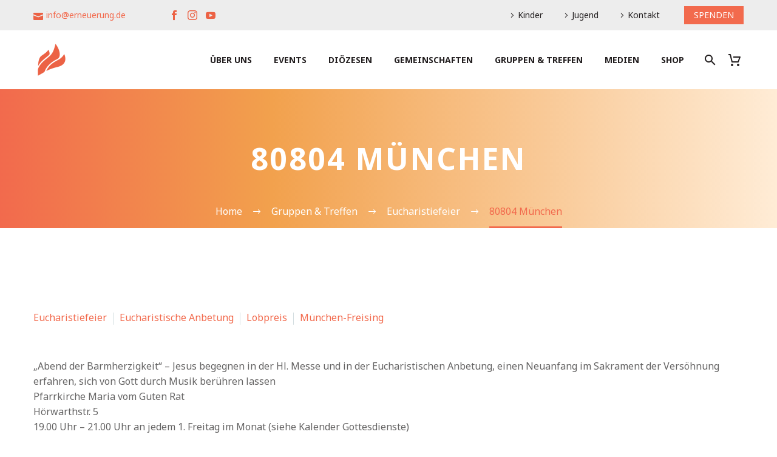

--- FILE ---
content_type: text/html; charset=utf-8
request_url: https://www.google.com/recaptcha/api2/anchor?ar=1&k=6LfJuw8nAAAAAH5L3srFzNh5oJ2LgznsdlDKE3Ym&co=aHR0cHM6Ly93d3cuZXJuZXVlcnVuZy5kZTo0NDM.&hl=en&v=PoyoqOPhxBO7pBk68S4YbpHZ&size=invisible&anchor-ms=20000&execute-ms=30000&cb=insryxf258d
body_size: 48484
content:
<!DOCTYPE HTML><html dir="ltr" lang="en"><head><meta http-equiv="Content-Type" content="text/html; charset=UTF-8">
<meta http-equiv="X-UA-Compatible" content="IE=edge">
<title>reCAPTCHA</title>
<style type="text/css">
/* cyrillic-ext */
@font-face {
  font-family: 'Roboto';
  font-style: normal;
  font-weight: 400;
  font-stretch: 100%;
  src: url(//fonts.gstatic.com/s/roboto/v48/KFO7CnqEu92Fr1ME7kSn66aGLdTylUAMa3GUBHMdazTgWw.woff2) format('woff2');
  unicode-range: U+0460-052F, U+1C80-1C8A, U+20B4, U+2DE0-2DFF, U+A640-A69F, U+FE2E-FE2F;
}
/* cyrillic */
@font-face {
  font-family: 'Roboto';
  font-style: normal;
  font-weight: 400;
  font-stretch: 100%;
  src: url(//fonts.gstatic.com/s/roboto/v48/KFO7CnqEu92Fr1ME7kSn66aGLdTylUAMa3iUBHMdazTgWw.woff2) format('woff2');
  unicode-range: U+0301, U+0400-045F, U+0490-0491, U+04B0-04B1, U+2116;
}
/* greek-ext */
@font-face {
  font-family: 'Roboto';
  font-style: normal;
  font-weight: 400;
  font-stretch: 100%;
  src: url(//fonts.gstatic.com/s/roboto/v48/KFO7CnqEu92Fr1ME7kSn66aGLdTylUAMa3CUBHMdazTgWw.woff2) format('woff2');
  unicode-range: U+1F00-1FFF;
}
/* greek */
@font-face {
  font-family: 'Roboto';
  font-style: normal;
  font-weight: 400;
  font-stretch: 100%;
  src: url(//fonts.gstatic.com/s/roboto/v48/KFO7CnqEu92Fr1ME7kSn66aGLdTylUAMa3-UBHMdazTgWw.woff2) format('woff2');
  unicode-range: U+0370-0377, U+037A-037F, U+0384-038A, U+038C, U+038E-03A1, U+03A3-03FF;
}
/* math */
@font-face {
  font-family: 'Roboto';
  font-style: normal;
  font-weight: 400;
  font-stretch: 100%;
  src: url(//fonts.gstatic.com/s/roboto/v48/KFO7CnqEu92Fr1ME7kSn66aGLdTylUAMawCUBHMdazTgWw.woff2) format('woff2');
  unicode-range: U+0302-0303, U+0305, U+0307-0308, U+0310, U+0312, U+0315, U+031A, U+0326-0327, U+032C, U+032F-0330, U+0332-0333, U+0338, U+033A, U+0346, U+034D, U+0391-03A1, U+03A3-03A9, U+03B1-03C9, U+03D1, U+03D5-03D6, U+03F0-03F1, U+03F4-03F5, U+2016-2017, U+2034-2038, U+203C, U+2040, U+2043, U+2047, U+2050, U+2057, U+205F, U+2070-2071, U+2074-208E, U+2090-209C, U+20D0-20DC, U+20E1, U+20E5-20EF, U+2100-2112, U+2114-2115, U+2117-2121, U+2123-214F, U+2190, U+2192, U+2194-21AE, U+21B0-21E5, U+21F1-21F2, U+21F4-2211, U+2213-2214, U+2216-22FF, U+2308-230B, U+2310, U+2319, U+231C-2321, U+2336-237A, U+237C, U+2395, U+239B-23B7, U+23D0, U+23DC-23E1, U+2474-2475, U+25AF, U+25B3, U+25B7, U+25BD, U+25C1, U+25CA, U+25CC, U+25FB, U+266D-266F, U+27C0-27FF, U+2900-2AFF, U+2B0E-2B11, U+2B30-2B4C, U+2BFE, U+3030, U+FF5B, U+FF5D, U+1D400-1D7FF, U+1EE00-1EEFF;
}
/* symbols */
@font-face {
  font-family: 'Roboto';
  font-style: normal;
  font-weight: 400;
  font-stretch: 100%;
  src: url(//fonts.gstatic.com/s/roboto/v48/KFO7CnqEu92Fr1ME7kSn66aGLdTylUAMaxKUBHMdazTgWw.woff2) format('woff2');
  unicode-range: U+0001-000C, U+000E-001F, U+007F-009F, U+20DD-20E0, U+20E2-20E4, U+2150-218F, U+2190, U+2192, U+2194-2199, U+21AF, U+21E6-21F0, U+21F3, U+2218-2219, U+2299, U+22C4-22C6, U+2300-243F, U+2440-244A, U+2460-24FF, U+25A0-27BF, U+2800-28FF, U+2921-2922, U+2981, U+29BF, U+29EB, U+2B00-2BFF, U+4DC0-4DFF, U+FFF9-FFFB, U+10140-1018E, U+10190-1019C, U+101A0, U+101D0-101FD, U+102E0-102FB, U+10E60-10E7E, U+1D2C0-1D2D3, U+1D2E0-1D37F, U+1F000-1F0FF, U+1F100-1F1AD, U+1F1E6-1F1FF, U+1F30D-1F30F, U+1F315, U+1F31C, U+1F31E, U+1F320-1F32C, U+1F336, U+1F378, U+1F37D, U+1F382, U+1F393-1F39F, U+1F3A7-1F3A8, U+1F3AC-1F3AF, U+1F3C2, U+1F3C4-1F3C6, U+1F3CA-1F3CE, U+1F3D4-1F3E0, U+1F3ED, U+1F3F1-1F3F3, U+1F3F5-1F3F7, U+1F408, U+1F415, U+1F41F, U+1F426, U+1F43F, U+1F441-1F442, U+1F444, U+1F446-1F449, U+1F44C-1F44E, U+1F453, U+1F46A, U+1F47D, U+1F4A3, U+1F4B0, U+1F4B3, U+1F4B9, U+1F4BB, U+1F4BF, U+1F4C8-1F4CB, U+1F4D6, U+1F4DA, U+1F4DF, U+1F4E3-1F4E6, U+1F4EA-1F4ED, U+1F4F7, U+1F4F9-1F4FB, U+1F4FD-1F4FE, U+1F503, U+1F507-1F50B, U+1F50D, U+1F512-1F513, U+1F53E-1F54A, U+1F54F-1F5FA, U+1F610, U+1F650-1F67F, U+1F687, U+1F68D, U+1F691, U+1F694, U+1F698, U+1F6AD, U+1F6B2, U+1F6B9-1F6BA, U+1F6BC, U+1F6C6-1F6CF, U+1F6D3-1F6D7, U+1F6E0-1F6EA, U+1F6F0-1F6F3, U+1F6F7-1F6FC, U+1F700-1F7FF, U+1F800-1F80B, U+1F810-1F847, U+1F850-1F859, U+1F860-1F887, U+1F890-1F8AD, U+1F8B0-1F8BB, U+1F8C0-1F8C1, U+1F900-1F90B, U+1F93B, U+1F946, U+1F984, U+1F996, U+1F9E9, U+1FA00-1FA6F, U+1FA70-1FA7C, U+1FA80-1FA89, U+1FA8F-1FAC6, U+1FACE-1FADC, U+1FADF-1FAE9, U+1FAF0-1FAF8, U+1FB00-1FBFF;
}
/* vietnamese */
@font-face {
  font-family: 'Roboto';
  font-style: normal;
  font-weight: 400;
  font-stretch: 100%;
  src: url(//fonts.gstatic.com/s/roboto/v48/KFO7CnqEu92Fr1ME7kSn66aGLdTylUAMa3OUBHMdazTgWw.woff2) format('woff2');
  unicode-range: U+0102-0103, U+0110-0111, U+0128-0129, U+0168-0169, U+01A0-01A1, U+01AF-01B0, U+0300-0301, U+0303-0304, U+0308-0309, U+0323, U+0329, U+1EA0-1EF9, U+20AB;
}
/* latin-ext */
@font-face {
  font-family: 'Roboto';
  font-style: normal;
  font-weight: 400;
  font-stretch: 100%;
  src: url(//fonts.gstatic.com/s/roboto/v48/KFO7CnqEu92Fr1ME7kSn66aGLdTylUAMa3KUBHMdazTgWw.woff2) format('woff2');
  unicode-range: U+0100-02BA, U+02BD-02C5, U+02C7-02CC, U+02CE-02D7, U+02DD-02FF, U+0304, U+0308, U+0329, U+1D00-1DBF, U+1E00-1E9F, U+1EF2-1EFF, U+2020, U+20A0-20AB, U+20AD-20C0, U+2113, U+2C60-2C7F, U+A720-A7FF;
}
/* latin */
@font-face {
  font-family: 'Roboto';
  font-style: normal;
  font-weight: 400;
  font-stretch: 100%;
  src: url(//fonts.gstatic.com/s/roboto/v48/KFO7CnqEu92Fr1ME7kSn66aGLdTylUAMa3yUBHMdazQ.woff2) format('woff2');
  unicode-range: U+0000-00FF, U+0131, U+0152-0153, U+02BB-02BC, U+02C6, U+02DA, U+02DC, U+0304, U+0308, U+0329, U+2000-206F, U+20AC, U+2122, U+2191, U+2193, U+2212, U+2215, U+FEFF, U+FFFD;
}
/* cyrillic-ext */
@font-face {
  font-family: 'Roboto';
  font-style: normal;
  font-weight: 500;
  font-stretch: 100%;
  src: url(//fonts.gstatic.com/s/roboto/v48/KFO7CnqEu92Fr1ME7kSn66aGLdTylUAMa3GUBHMdazTgWw.woff2) format('woff2');
  unicode-range: U+0460-052F, U+1C80-1C8A, U+20B4, U+2DE0-2DFF, U+A640-A69F, U+FE2E-FE2F;
}
/* cyrillic */
@font-face {
  font-family: 'Roboto';
  font-style: normal;
  font-weight: 500;
  font-stretch: 100%;
  src: url(//fonts.gstatic.com/s/roboto/v48/KFO7CnqEu92Fr1ME7kSn66aGLdTylUAMa3iUBHMdazTgWw.woff2) format('woff2');
  unicode-range: U+0301, U+0400-045F, U+0490-0491, U+04B0-04B1, U+2116;
}
/* greek-ext */
@font-face {
  font-family: 'Roboto';
  font-style: normal;
  font-weight: 500;
  font-stretch: 100%;
  src: url(//fonts.gstatic.com/s/roboto/v48/KFO7CnqEu92Fr1ME7kSn66aGLdTylUAMa3CUBHMdazTgWw.woff2) format('woff2');
  unicode-range: U+1F00-1FFF;
}
/* greek */
@font-face {
  font-family: 'Roboto';
  font-style: normal;
  font-weight: 500;
  font-stretch: 100%;
  src: url(//fonts.gstatic.com/s/roboto/v48/KFO7CnqEu92Fr1ME7kSn66aGLdTylUAMa3-UBHMdazTgWw.woff2) format('woff2');
  unicode-range: U+0370-0377, U+037A-037F, U+0384-038A, U+038C, U+038E-03A1, U+03A3-03FF;
}
/* math */
@font-face {
  font-family: 'Roboto';
  font-style: normal;
  font-weight: 500;
  font-stretch: 100%;
  src: url(//fonts.gstatic.com/s/roboto/v48/KFO7CnqEu92Fr1ME7kSn66aGLdTylUAMawCUBHMdazTgWw.woff2) format('woff2');
  unicode-range: U+0302-0303, U+0305, U+0307-0308, U+0310, U+0312, U+0315, U+031A, U+0326-0327, U+032C, U+032F-0330, U+0332-0333, U+0338, U+033A, U+0346, U+034D, U+0391-03A1, U+03A3-03A9, U+03B1-03C9, U+03D1, U+03D5-03D6, U+03F0-03F1, U+03F4-03F5, U+2016-2017, U+2034-2038, U+203C, U+2040, U+2043, U+2047, U+2050, U+2057, U+205F, U+2070-2071, U+2074-208E, U+2090-209C, U+20D0-20DC, U+20E1, U+20E5-20EF, U+2100-2112, U+2114-2115, U+2117-2121, U+2123-214F, U+2190, U+2192, U+2194-21AE, U+21B0-21E5, U+21F1-21F2, U+21F4-2211, U+2213-2214, U+2216-22FF, U+2308-230B, U+2310, U+2319, U+231C-2321, U+2336-237A, U+237C, U+2395, U+239B-23B7, U+23D0, U+23DC-23E1, U+2474-2475, U+25AF, U+25B3, U+25B7, U+25BD, U+25C1, U+25CA, U+25CC, U+25FB, U+266D-266F, U+27C0-27FF, U+2900-2AFF, U+2B0E-2B11, U+2B30-2B4C, U+2BFE, U+3030, U+FF5B, U+FF5D, U+1D400-1D7FF, U+1EE00-1EEFF;
}
/* symbols */
@font-face {
  font-family: 'Roboto';
  font-style: normal;
  font-weight: 500;
  font-stretch: 100%;
  src: url(//fonts.gstatic.com/s/roboto/v48/KFO7CnqEu92Fr1ME7kSn66aGLdTylUAMaxKUBHMdazTgWw.woff2) format('woff2');
  unicode-range: U+0001-000C, U+000E-001F, U+007F-009F, U+20DD-20E0, U+20E2-20E4, U+2150-218F, U+2190, U+2192, U+2194-2199, U+21AF, U+21E6-21F0, U+21F3, U+2218-2219, U+2299, U+22C4-22C6, U+2300-243F, U+2440-244A, U+2460-24FF, U+25A0-27BF, U+2800-28FF, U+2921-2922, U+2981, U+29BF, U+29EB, U+2B00-2BFF, U+4DC0-4DFF, U+FFF9-FFFB, U+10140-1018E, U+10190-1019C, U+101A0, U+101D0-101FD, U+102E0-102FB, U+10E60-10E7E, U+1D2C0-1D2D3, U+1D2E0-1D37F, U+1F000-1F0FF, U+1F100-1F1AD, U+1F1E6-1F1FF, U+1F30D-1F30F, U+1F315, U+1F31C, U+1F31E, U+1F320-1F32C, U+1F336, U+1F378, U+1F37D, U+1F382, U+1F393-1F39F, U+1F3A7-1F3A8, U+1F3AC-1F3AF, U+1F3C2, U+1F3C4-1F3C6, U+1F3CA-1F3CE, U+1F3D4-1F3E0, U+1F3ED, U+1F3F1-1F3F3, U+1F3F5-1F3F7, U+1F408, U+1F415, U+1F41F, U+1F426, U+1F43F, U+1F441-1F442, U+1F444, U+1F446-1F449, U+1F44C-1F44E, U+1F453, U+1F46A, U+1F47D, U+1F4A3, U+1F4B0, U+1F4B3, U+1F4B9, U+1F4BB, U+1F4BF, U+1F4C8-1F4CB, U+1F4D6, U+1F4DA, U+1F4DF, U+1F4E3-1F4E6, U+1F4EA-1F4ED, U+1F4F7, U+1F4F9-1F4FB, U+1F4FD-1F4FE, U+1F503, U+1F507-1F50B, U+1F50D, U+1F512-1F513, U+1F53E-1F54A, U+1F54F-1F5FA, U+1F610, U+1F650-1F67F, U+1F687, U+1F68D, U+1F691, U+1F694, U+1F698, U+1F6AD, U+1F6B2, U+1F6B9-1F6BA, U+1F6BC, U+1F6C6-1F6CF, U+1F6D3-1F6D7, U+1F6E0-1F6EA, U+1F6F0-1F6F3, U+1F6F7-1F6FC, U+1F700-1F7FF, U+1F800-1F80B, U+1F810-1F847, U+1F850-1F859, U+1F860-1F887, U+1F890-1F8AD, U+1F8B0-1F8BB, U+1F8C0-1F8C1, U+1F900-1F90B, U+1F93B, U+1F946, U+1F984, U+1F996, U+1F9E9, U+1FA00-1FA6F, U+1FA70-1FA7C, U+1FA80-1FA89, U+1FA8F-1FAC6, U+1FACE-1FADC, U+1FADF-1FAE9, U+1FAF0-1FAF8, U+1FB00-1FBFF;
}
/* vietnamese */
@font-face {
  font-family: 'Roboto';
  font-style: normal;
  font-weight: 500;
  font-stretch: 100%;
  src: url(//fonts.gstatic.com/s/roboto/v48/KFO7CnqEu92Fr1ME7kSn66aGLdTylUAMa3OUBHMdazTgWw.woff2) format('woff2');
  unicode-range: U+0102-0103, U+0110-0111, U+0128-0129, U+0168-0169, U+01A0-01A1, U+01AF-01B0, U+0300-0301, U+0303-0304, U+0308-0309, U+0323, U+0329, U+1EA0-1EF9, U+20AB;
}
/* latin-ext */
@font-face {
  font-family: 'Roboto';
  font-style: normal;
  font-weight: 500;
  font-stretch: 100%;
  src: url(//fonts.gstatic.com/s/roboto/v48/KFO7CnqEu92Fr1ME7kSn66aGLdTylUAMa3KUBHMdazTgWw.woff2) format('woff2');
  unicode-range: U+0100-02BA, U+02BD-02C5, U+02C7-02CC, U+02CE-02D7, U+02DD-02FF, U+0304, U+0308, U+0329, U+1D00-1DBF, U+1E00-1E9F, U+1EF2-1EFF, U+2020, U+20A0-20AB, U+20AD-20C0, U+2113, U+2C60-2C7F, U+A720-A7FF;
}
/* latin */
@font-face {
  font-family: 'Roboto';
  font-style: normal;
  font-weight: 500;
  font-stretch: 100%;
  src: url(//fonts.gstatic.com/s/roboto/v48/KFO7CnqEu92Fr1ME7kSn66aGLdTylUAMa3yUBHMdazQ.woff2) format('woff2');
  unicode-range: U+0000-00FF, U+0131, U+0152-0153, U+02BB-02BC, U+02C6, U+02DA, U+02DC, U+0304, U+0308, U+0329, U+2000-206F, U+20AC, U+2122, U+2191, U+2193, U+2212, U+2215, U+FEFF, U+FFFD;
}
/* cyrillic-ext */
@font-face {
  font-family: 'Roboto';
  font-style: normal;
  font-weight: 900;
  font-stretch: 100%;
  src: url(//fonts.gstatic.com/s/roboto/v48/KFO7CnqEu92Fr1ME7kSn66aGLdTylUAMa3GUBHMdazTgWw.woff2) format('woff2');
  unicode-range: U+0460-052F, U+1C80-1C8A, U+20B4, U+2DE0-2DFF, U+A640-A69F, U+FE2E-FE2F;
}
/* cyrillic */
@font-face {
  font-family: 'Roboto';
  font-style: normal;
  font-weight: 900;
  font-stretch: 100%;
  src: url(//fonts.gstatic.com/s/roboto/v48/KFO7CnqEu92Fr1ME7kSn66aGLdTylUAMa3iUBHMdazTgWw.woff2) format('woff2');
  unicode-range: U+0301, U+0400-045F, U+0490-0491, U+04B0-04B1, U+2116;
}
/* greek-ext */
@font-face {
  font-family: 'Roboto';
  font-style: normal;
  font-weight: 900;
  font-stretch: 100%;
  src: url(//fonts.gstatic.com/s/roboto/v48/KFO7CnqEu92Fr1ME7kSn66aGLdTylUAMa3CUBHMdazTgWw.woff2) format('woff2');
  unicode-range: U+1F00-1FFF;
}
/* greek */
@font-face {
  font-family: 'Roboto';
  font-style: normal;
  font-weight: 900;
  font-stretch: 100%;
  src: url(//fonts.gstatic.com/s/roboto/v48/KFO7CnqEu92Fr1ME7kSn66aGLdTylUAMa3-UBHMdazTgWw.woff2) format('woff2');
  unicode-range: U+0370-0377, U+037A-037F, U+0384-038A, U+038C, U+038E-03A1, U+03A3-03FF;
}
/* math */
@font-face {
  font-family: 'Roboto';
  font-style: normal;
  font-weight: 900;
  font-stretch: 100%;
  src: url(//fonts.gstatic.com/s/roboto/v48/KFO7CnqEu92Fr1ME7kSn66aGLdTylUAMawCUBHMdazTgWw.woff2) format('woff2');
  unicode-range: U+0302-0303, U+0305, U+0307-0308, U+0310, U+0312, U+0315, U+031A, U+0326-0327, U+032C, U+032F-0330, U+0332-0333, U+0338, U+033A, U+0346, U+034D, U+0391-03A1, U+03A3-03A9, U+03B1-03C9, U+03D1, U+03D5-03D6, U+03F0-03F1, U+03F4-03F5, U+2016-2017, U+2034-2038, U+203C, U+2040, U+2043, U+2047, U+2050, U+2057, U+205F, U+2070-2071, U+2074-208E, U+2090-209C, U+20D0-20DC, U+20E1, U+20E5-20EF, U+2100-2112, U+2114-2115, U+2117-2121, U+2123-214F, U+2190, U+2192, U+2194-21AE, U+21B0-21E5, U+21F1-21F2, U+21F4-2211, U+2213-2214, U+2216-22FF, U+2308-230B, U+2310, U+2319, U+231C-2321, U+2336-237A, U+237C, U+2395, U+239B-23B7, U+23D0, U+23DC-23E1, U+2474-2475, U+25AF, U+25B3, U+25B7, U+25BD, U+25C1, U+25CA, U+25CC, U+25FB, U+266D-266F, U+27C0-27FF, U+2900-2AFF, U+2B0E-2B11, U+2B30-2B4C, U+2BFE, U+3030, U+FF5B, U+FF5D, U+1D400-1D7FF, U+1EE00-1EEFF;
}
/* symbols */
@font-face {
  font-family: 'Roboto';
  font-style: normal;
  font-weight: 900;
  font-stretch: 100%;
  src: url(//fonts.gstatic.com/s/roboto/v48/KFO7CnqEu92Fr1ME7kSn66aGLdTylUAMaxKUBHMdazTgWw.woff2) format('woff2');
  unicode-range: U+0001-000C, U+000E-001F, U+007F-009F, U+20DD-20E0, U+20E2-20E4, U+2150-218F, U+2190, U+2192, U+2194-2199, U+21AF, U+21E6-21F0, U+21F3, U+2218-2219, U+2299, U+22C4-22C6, U+2300-243F, U+2440-244A, U+2460-24FF, U+25A0-27BF, U+2800-28FF, U+2921-2922, U+2981, U+29BF, U+29EB, U+2B00-2BFF, U+4DC0-4DFF, U+FFF9-FFFB, U+10140-1018E, U+10190-1019C, U+101A0, U+101D0-101FD, U+102E0-102FB, U+10E60-10E7E, U+1D2C0-1D2D3, U+1D2E0-1D37F, U+1F000-1F0FF, U+1F100-1F1AD, U+1F1E6-1F1FF, U+1F30D-1F30F, U+1F315, U+1F31C, U+1F31E, U+1F320-1F32C, U+1F336, U+1F378, U+1F37D, U+1F382, U+1F393-1F39F, U+1F3A7-1F3A8, U+1F3AC-1F3AF, U+1F3C2, U+1F3C4-1F3C6, U+1F3CA-1F3CE, U+1F3D4-1F3E0, U+1F3ED, U+1F3F1-1F3F3, U+1F3F5-1F3F7, U+1F408, U+1F415, U+1F41F, U+1F426, U+1F43F, U+1F441-1F442, U+1F444, U+1F446-1F449, U+1F44C-1F44E, U+1F453, U+1F46A, U+1F47D, U+1F4A3, U+1F4B0, U+1F4B3, U+1F4B9, U+1F4BB, U+1F4BF, U+1F4C8-1F4CB, U+1F4D6, U+1F4DA, U+1F4DF, U+1F4E3-1F4E6, U+1F4EA-1F4ED, U+1F4F7, U+1F4F9-1F4FB, U+1F4FD-1F4FE, U+1F503, U+1F507-1F50B, U+1F50D, U+1F512-1F513, U+1F53E-1F54A, U+1F54F-1F5FA, U+1F610, U+1F650-1F67F, U+1F687, U+1F68D, U+1F691, U+1F694, U+1F698, U+1F6AD, U+1F6B2, U+1F6B9-1F6BA, U+1F6BC, U+1F6C6-1F6CF, U+1F6D3-1F6D7, U+1F6E0-1F6EA, U+1F6F0-1F6F3, U+1F6F7-1F6FC, U+1F700-1F7FF, U+1F800-1F80B, U+1F810-1F847, U+1F850-1F859, U+1F860-1F887, U+1F890-1F8AD, U+1F8B0-1F8BB, U+1F8C0-1F8C1, U+1F900-1F90B, U+1F93B, U+1F946, U+1F984, U+1F996, U+1F9E9, U+1FA00-1FA6F, U+1FA70-1FA7C, U+1FA80-1FA89, U+1FA8F-1FAC6, U+1FACE-1FADC, U+1FADF-1FAE9, U+1FAF0-1FAF8, U+1FB00-1FBFF;
}
/* vietnamese */
@font-face {
  font-family: 'Roboto';
  font-style: normal;
  font-weight: 900;
  font-stretch: 100%;
  src: url(//fonts.gstatic.com/s/roboto/v48/KFO7CnqEu92Fr1ME7kSn66aGLdTylUAMa3OUBHMdazTgWw.woff2) format('woff2');
  unicode-range: U+0102-0103, U+0110-0111, U+0128-0129, U+0168-0169, U+01A0-01A1, U+01AF-01B0, U+0300-0301, U+0303-0304, U+0308-0309, U+0323, U+0329, U+1EA0-1EF9, U+20AB;
}
/* latin-ext */
@font-face {
  font-family: 'Roboto';
  font-style: normal;
  font-weight: 900;
  font-stretch: 100%;
  src: url(//fonts.gstatic.com/s/roboto/v48/KFO7CnqEu92Fr1ME7kSn66aGLdTylUAMa3KUBHMdazTgWw.woff2) format('woff2');
  unicode-range: U+0100-02BA, U+02BD-02C5, U+02C7-02CC, U+02CE-02D7, U+02DD-02FF, U+0304, U+0308, U+0329, U+1D00-1DBF, U+1E00-1E9F, U+1EF2-1EFF, U+2020, U+20A0-20AB, U+20AD-20C0, U+2113, U+2C60-2C7F, U+A720-A7FF;
}
/* latin */
@font-face {
  font-family: 'Roboto';
  font-style: normal;
  font-weight: 900;
  font-stretch: 100%;
  src: url(//fonts.gstatic.com/s/roboto/v48/KFO7CnqEu92Fr1ME7kSn66aGLdTylUAMa3yUBHMdazQ.woff2) format('woff2');
  unicode-range: U+0000-00FF, U+0131, U+0152-0153, U+02BB-02BC, U+02C6, U+02DA, U+02DC, U+0304, U+0308, U+0329, U+2000-206F, U+20AC, U+2122, U+2191, U+2193, U+2212, U+2215, U+FEFF, U+FFFD;
}

</style>
<link rel="stylesheet" type="text/css" href="https://www.gstatic.com/recaptcha/releases/PoyoqOPhxBO7pBk68S4YbpHZ/styles__ltr.css">
<script nonce="Ra2FkrgHDa8ulcimJghhFw" type="text/javascript">window['__recaptcha_api'] = 'https://www.google.com/recaptcha/api2/';</script>
<script type="text/javascript" src="https://www.gstatic.com/recaptcha/releases/PoyoqOPhxBO7pBk68S4YbpHZ/recaptcha__en.js" nonce="Ra2FkrgHDa8ulcimJghhFw">
      
    </script></head>
<body><div id="rc-anchor-alert" class="rc-anchor-alert"></div>
<input type="hidden" id="recaptcha-token" value="[base64]">
<script type="text/javascript" nonce="Ra2FkrgHDa8ulcimJghhFw">
      recaptcha.anchor.Main.init("[\x22ainput\x22,[\x22bgdata\x22,\x22\x22,\[base64]/[base64]/UltIKytdPWE6KGE8MjA0OD9SW0grK109YT4+NnwxOTI6KChhJjY0NTEyKT09NTUyOTYmJnErMTxoLmxlbmd0aCYmKGguY2hhckNvZGVBdChxKzEpJjY0NTEyKT09NTYzMjA/[base64]/MjU1OlI/[base64]/[base64]/[base64]/[base64]/[base64]/[base64]/[base64]/[base64]/[base64]/[base64]\x22,\[base64]\\u003d\x22,\x22wobDisKvw6QAw7vCm8KRXcO3ScOjAsO0DzwCwpgHw7VJLcOBwoseXBvDjMK0PsKOaTfCr8O8wpzDtzDCrcK4w4Epwoo0wqYSw4bCsxM7PsKpen1iDsKEw7xqESk/[base64]/CssKNP1gzwrPCp8KCGcKad8KqwpDCssOaw4pRSWswf8OYRRt7L0Qjw5/CoMKreGlTVnNFMcK9wpxtw4N8w5YXwpw/w6PCiXoqBcOrw54dVMOPwq/DmAI5w6/Dl3jCjcKcd0rClsOqVTgWw4Ruw51Aw5paV8KCf8OnK2PChcO5H8KvZTIVaMOrwrY5w45hL8OsQ1ApwpXCoHwyCcK/FkvDmkbDoMKdw7nCm0NdbMK5H8K9KATDrcOSPS7Cr8ObX1DCn8KNSVnDssKcKzjChhfDlwnCnQvDnUfDvCEhwpzCssO/RcKEw7ojwoRGwojCvMKBH0FJIRNZwoPDhMK+w6wcwobCnHLCgBEaOFrCisKlZADDt8KeBlzDu8KXe0vDkQvDtMOWBS/ClxnDpMKawodufMOtBk9pw4pdwovCjcK8w5x2CyQcw6HDrsKkI8OVwprDpMO2w7t3wok/LRR8Mh/DjsKCdXjDj8O/wqLCmGrCminCuMKiLMKBw5FWwpTCk2h7BSwWw7zCijPDmMKkw4TCpnQCwo4Lw6FKS8OswpbDvMOQI8Kjwp1bw59iw5AsfVd0FA3Cjl7DpVjDt8O1OMKFGSYAw7J3OMOmWxdVw6jDmcKESF/Ck8KXF2l/VsKSXsOYKkHDlFkIw4hNImzDhzskCWTCqMKcDMOVw6TDjEsgw6cCw4Ecwp/DtyMLwr7DisO7w7BzwpDDs8KQw4I/SMOMwrvDkiEXW8K8LMOrIjkPw7JRRSHDlcKfYsKPw7M2QcKTVUjDn1DCpcKbwrXCgcKwwpt1PMKiYsKlwpDDusK5w4l+w5PDqyzCtcKswpw8UitwPA4HwrbCu8KZZcOkYMKxNT/[base64]/Ct8OTYDHDu380a0pMFMKUdMKdcgLDiRFCw50IAwDDtMKyw7PDlMO9Pgwyw6/[base64]/[base64]/DjsKbEsKGw5rDnXRsO10BR8KbWT/[base64]/XAHDrsOSwqJ6RAdGwp0JwoQUIGjChsKMekBgFkcOwo3CmsOSHgbCvVHDgkkiTMOwbsK7wrEgwoDCscO5w6HCtcOww6kUM8KWwplDEMKDw4fClG7CocO4wobCsVJmw4bChWPClyTCr8ODVx/DgFBZw5fCvgMUw5HDnsKEw7zDoBvCjcO6w69uwrbDq1jCh8K7BT4Pw7DDpg3Di8KxVcKDQ8OrHy/CmXpHTcK5VsOGFxbCkcOgw4FEFVTDiGgQR8KHw5/DjMKxD8OGEsOGC8Kcw4DCjWXDpBrDlcK+VsKMwqhAwrHDtDxGLmvDjxvCmlB5aXlIwqrDv3HCs8OJPj/Cs8KFbsK3Q8KKV0nCs8KmwqTDi8KgJSzCqknDllc4w6jCj8Kqw5bCtcKRwqxWQy7CgMKQwp1bDMOhwr/DpBzDpsOLwrrDgWRhYcOuwqMFEMK4woTCuFJnNnrDmXASw5LDssKuwoMvdDzCsA9Qw4TCkVgvHWrDk0xCS8OmwodkFMOZawh8w5TCrsKNw6LDgsO6wqTDoErDlMODwpTCiVDDt8OVw6zCnMKdw41YDB/[base64]/woXDlWjCpQYyDMK0wr/CozxSw5fCoTlGw6BLw646w6oIAGfDuRHCsUXDt8OJSMKzP8KBw4PCmcKBwpQ0wpXDjcKbDsKTw6RMw510ZW4KPDYRwrPCoMObLinDvMKIV8KJFMOGWWLDpcKxwpLDsUsxRTrDqMK2AMORw4kEZyzDp2pjwp3DpRTCt2bDlMO6bMOIQHLDqz7CtTHDu8ODwozChcONwp/[base64]/CvDh8ScKNBsO3w6vDlcKzFxLCvF3CpcKVGsOFWmLCucO9wrLDucOfB17DnkcYwpgqw5TClHFOwoouayLDjcOFKMKFwpvCo2QjwroTBDrClwvCniYtB8OUIjXDuT/[base64]/DuSjCjsOWw7/[base64]/DjQ3CssOcT8OocV7DgDQDJsOqGQAow4XCtcO5bx/Dt8KIw6RBRXLDmsKzw7DDjcOLw4RJBG7CuiHCvcKBJxRlDMOFPcK+w4nCgsKuFH94wpkhw6bCmcOOMcKWUsKiwqAOEhzCt0A1dsKBw6FLw7zDvcOPEsKkwqrDgixHQkbDucOew4vCvwLChsOaYcOtdMOBaWzCtcO3wozDiMKXwq/DgMK4cwTDrzU7wpMMQMOiIcOObljCiHU2JhdVwpDDikIucUNpfsO0XsKZwoBmw4F1ZMKgYwDDkW/Ct8KFZUHCgTVJP8OYwpDCoUvCpsKnw4ZDBz/CgMOTw5nDqXQMwqXDllbDo8K7w7DCph7Ch3bCg8Kewot1LMOqEMK5w4xKa3LDhmUGZMKvwrQAwoHDqyrDlwfDg8O1wofDiWTCr8K4wobDi8OfVmZhIMKvwrHCmcOOZG7ChXfClMKxd2fCsMKzesK/wr/CqlPDmMOuw7LCkxx9w6wtw5DCosOLwpfCo0tFXjXCi1PCusKvN8KSNQtDMg08asO2wqdZwrzCu10zw5ZZwrRQMG5/wqRzAifCsD/DgjxFw6pww67Dt8O4WcOiFSwiwpTCi8OtDARwwoYNw610fDLDtsOYw5sSYMO5woXDvj1fMcOmwpPDuEUMwrFsEMOyVXTCjEHCjsO0w5ZRw5PCrMK+wo3Ck8KXXlXDhMK8wpgWEsOHw6HDlV5wwoAbbgB7wrIEw7jDnsO5RHQ6w5J+w5LCnsK4E8K/w7pEw6EaJcKuwqIRwrvDjS5dJhBKwp0mw5LDmcK3wrLCln53wq1Uw6XDqFLDucOqwp0cR8OEEjbCqj4iWkrDiMOgDsKvw7dhfHXCrQhJZcOvw5zDv8K1w4/[base64]/DjsOcwoAcwoRFMV0LBGVdw5jCksOUwqkaG3PCvCLDkcOpw7fDkizDtMO9KCHDisOoJcKoY8KMwonChSTCvsK3w4HCnSDDp8KMw5vCpsKdw4kQwqg5O8KuUS/CpcOCwrzCvmPCpsOiwrjDlw8nE8OGw5/DuA/CjF7ChMK1DVXDhQHCk8OZS3TClkI7d8KzwqLDviEXXAzChcKKw5cKcnoow5TDqyXCkVtfVgZww6HCuloNBF1rCSbChU1Tw7rDqg/Cpx7DncOkwojDoXs6wo5FbcOtw5XCo8K2wonChWAkw7BSw7vDnsKcOUAFwpbDvMOWwqnChB7CrsO4IlBYwoZkUyEbw5/Djj8Zw6d+w7gKQ8KnXQEhwqp2EcOdwq1XLcK2woXDvMOZwolLw6fCj8ONX8Kjw5XDoMOHGMONV8Kyw5UlwoHCgxVME3LCpBoMER7Dl8OGw43Do8OTwpnClcOAworCuVdWw7jDhsKBw4bDsD9LNsOWYRMlXjrDogrDnBrCtsKzEsKmQB8pU8Ojw4t/CsKENcOaw60IJcK1w4HDo8Kdw7h9Xmw/[base64]/CjT0QwqxbwqvChx/CvcKbwqh4cMO7wr3DoMODbgHClTobwrTCumlwdcOZwrQ9RlzClcKuWHnClsO7V8KLHMOtEsKsey7CocO5wrLCgsK1w5rCvAZow4Zdw7h3wrEVUcKuwps1CkHCk8O9SljCuQEPHhsiblXDvsKEw6bCgsO6wrnCgArDh1FNLD/CmkRyC8KZw6LDqMOEw5TDl8OJHMK0ZwDDgMO5w74Dw5IjIMOiScKDYcKFwqZtLCRmTMKwe8OAwqXCgGtiKljDvcONfjRiWMKzXcKLFDF7E8KowoNbw4lmEXnCiEQxwpLDgi92XiNDw4/DusKcwpROJHLDoMOmwotnUi15w54Tw69pFMK5UQDCp8OpwoTCjhkJMsOpwrAOwoI/Y8KWZcO+wo9/DEoFGsO4wrzCkzbCjiIkwo9yw7LCiMKbw5BCXlDCskVJw5EYwpXDv8KnRmQ/wrPCv0cBHQ0ow53DhMKOQ8Ocw5XDhcOIw6vDtcK/woIJwoZLHV1/R8OSw7vDuE8Rw5jDrcOPTcOCw5/CgcKswq3DrcOqwp/Dj8KtwoPCrSjDlkvCl8K2woBfWMODwpk3Hn7Di1kDEk7Dn8KFdcOJaMKWw5nDmgNLe8K/D2PDl8K1RMKgwqF2wohZwqt+OMK6wo1KU8OPUiZBwrBSw77DphrDhVoAHnfCjm3Dug5KwqwzwpbCkGQ+w6jDmsKlwpIgB37DlmvDssOLInnDkMOCw7QSP8OzwpPDjSQbw5kQwrfDicOhwokbwoxpGU/DkBQZw4tiwpbDisOBGE3Dgm0HHmzCp8OLwrMsw7fClkLDmcK0w5bCu8Kaelobwo0fw6ckEMK9ecKow4nDvcOlwrfCnsKLw78OKB/CrX0Ud15Mw5YiecOFw7pJwrd9wovDo8KIWsOGCCnCqXTDnlnCn8O5YR4Tw5vCr8Otd2PDo38wwp/[base64]/DlMKOwoMxJgfDoQzCj0IaJFZ+wrZvGcOvwrbCq8K4woHCmsOhw7rCtsO/[base64]/DtjzCq1QUw6jClxYKaMKrew/[base64]/[base64]/DmMOyT0Z3wofChELCtETCtMOAEMOFw4oBwrxKwoojwo/CqyDCnQlvbhMRRWfCvRbDpDnDnxx2E8Ohwqp0w4HDsHDCicKLwpnDnsKvJmjCpMKbwrEMw7bCgcKvwpsJdMKZfMOwwqPCmcOewpJ4w5k9f8Kowq/CosOPG8K9w58OEsKywrdLXXzDjRrDqMOvTMOSdMOdwr7CjEM3UMOJecOLwo9Yw5Juw61fw71hA8OGYFzCk31vw444N35bUWrDl8Kawr4QNsKcw6zDtcKPw7llVjdXFsO7w6sCw71WPhgqfF/ChcKoBW/[base64]/Ct1V4b8Kbwr0sFTbCrQUhNjsuZzvCisKlw4DCsCDCjcKTw7lCw5wewo11HcOVwrt/w4UZw7jCjWVYPcO2w7waw6p/w6vCpBdvFWjCiMOabwEtw6TCsMOuwo3CpVvDiMKWaWsLPRA0wqYGw4HDl07CiSx6wqJJCnrDmMKCNMOuccKKw6PDscK1wrbDgTDDmktKw6HDrsKZw7hCScOoa2rCscOODFbDhQhBwqhtwrwsJDTCuHkjw5XCvsKow78Yw78/wpXClkZhd8KTwp44wo1zwqs4VS/[base64]/[base64]/Cl05iwpHDmRYNw4FIwqTCl0kMwo7DsMOmw6taMsKvScOUcAnCgTF9bnl1OsOwesKzw60mOkHDl0/CrnjDr8ODwpjDpAMawqjDj2zCnDvCq8KmQcK+bcOvwq7Du8OZDMKiw7rCr8O4K8KQw6IUw6U1BcOGPMK1asK3w5cQbBjDiMOJwqXDuR9RDFvDkcOIesOQw5tGOsK5woTDscK4wpnCrcKtwqTCth7CgMKEWcKUCcKnRsK3woIlGsOqwoELw7NCw5QWTi/DssOIXMOSJwvDhcOIw5LDgUo/woAYKG0ow6LDmzrCn8KHwooFwoEnSWLCj8OxPsOoago7ZMOVw4bClHjDmVLCv8KxUsK0w6d6w63CoT4UwqMBwqvDtcOKbiAiw45NQ8O5VsKzGQxuw5TDrMOKTSRdwo7CgWF1w6xOBcOmwpk2woJmw58/[base64]/CnMOQw7VvCAA7AETDinNMVD/DnTXDlSZuW8Kdwq/[base64]/VlZCw7wefArCozhTwpvCm2UfL1bCn8KmBBY8Dm7DlMOiw68cw6DDiWTDgFHDkyzDocOaSl56BxEvaFYQUcO6w6tjLVE7UsK7M8OlJcO/wogfBktnEyVqw4TDnMKGQg5lWhnCkcKnwqQAwqrDjk5jwrgYdjVkDMK+woFXFMKPJ3YUwqHDucKbwrROwo4ew5QeMMOzw4TCt8OeOMO8RlxIwq/Ci8ORw5PDmGHDqgHDh8KiUsOXOlELw4LDg8Kxw5EzGFFVwrbDqn3DtMO5X8OlwqsTGhrDrWHClVhiw51uBiI8w5dLw73CoMKCN1PDrlHCicKcOSrCjn/CvsOEw7d1w5LCrsOiNz/CtlsObRTDhcODw6TDucKQwpgAXcO4RcOOw5xMNmsXUcOvw4F/w4h1TnN+OGkkdcKlwo4BU0tRTFTCuMK7B8OqwovCiXDDrMOhGx/CjU/Dky9/[base64]/w58/TsOqwrIywpd8fsK7w4M8w6UFf8Osw78mXcOiKsKtw6QUwqtnAsKewoQ5XlR7LmdEwoxiLRjDog9rwr/DjBjDisK+YE7CkcKawobCg8OzwoIWw51GIDQULAdPO8Oew40zakYswoQrQ8KQwovCocObVAPCvMKfw559chjCvhluwokgwp4dKsK7wrbDvQAqG8Ovw7EfwobDiQXCrcOSN8K7PcOYXlnDsxvDv8ONw7LCvkklWcOywp/CkMOWMSjDlMOlwrxewp7DusK7T8OKw6bCo8O0wqPDvMOOw5/CvsOSV8OIwqzDjG9mHHPCk8KRw7HDhsOHIAM9C8KFdhxDwrolw53DmMONwrXCgFXCohAww7p7McK6O8O2QMKpwqYWw43Dg0oew6lcw6DClMKtw4YJw41ZwobCssKiFD4/[base64]/Ct8K0NsKWEsKKPW3DoXEyABRfw6JLwo4TbgQCOHUkw4nCjMOIDcKXw4HDr8OVUMKjw6zDiQMCdsKHwowKwqlQNnHDjEzCpMKawp7CiMKvwr7DpGB/w4bDs1JKw6ckRGZYaMK1V8OaIMORwqnCj8KHwprDnsKgL04sw7NtFcOBwrfCvVEbNcOfRsODXsOpw4jDmcOBw5vDi04cY8KJN8KWYmYDwqbCr8OzEsKnf8KoaGsaw7XCmS40Azkfwq/CvzDDjMK1w6jDtUHCo8OqDSTCuMKsPsKWwoPCknJIb8KiCcOfVMKzMsOEw7/[base64]/[base64]/[base64]/DmMOgw4Jnw57DuhxRbsO4OmVbecK7w6XCpMOkfsKuC8OTHMKQwrcRTm9Iwo9jGUPCq0PCo8KTw6gRwqcUwpx5BA/CicO+UgALw4nDg8KywoN1wpzDvsOXwopPWT4Ow6Aww6TDtMKzSMOHwoBhT8KNwrlSJ8KCwphBLBPDhxjCgyXDhcKiTcO/wqPCjBAiwpQPw4s4w4xnw5V+w7Jewpcxw67CgzLChB/[base64]/Dq0TDpSLChUHDtBDClTTDm8K1wr0XX8KzViLDqw7Ck8OKc8OqYlfDk0TCqnvDkiPChMOHeitBwoYGw7rDv8KAwrfDs0HCucKmw47ClcKgJAzCgTPCvMO1AsKkLMOuUMO0I8KUw5LDgcKCw4seRR/CqCrCocOHVMK1wqjCpcOUQnELZMOPwrxuSAU7wqJkPRPCh8O9MMKgwp1QW8Klw6Unw7nDncKQwqXDq8OuwqHCucKkcV/Cvzl/woDDtDfCjz/CnMOlD8Oiw7RQBsO1w61fYMKcw7pJdiNTwo1owrzDksKlw6XDs8OdWjkHa8OCw7PCkF/Ck8O/ZMK3wq/Do8Oiw6vCvjfDvsODwpdtI8ObJG4PIcOIB3fDrQYffcO/O8Kjwot5HcOhwpvDjjcpO1Urw4oxwovDscOhwpPCocKWZQZuYsK+w70pwq/CuV1pWsKmwobCqcOfACx8OMOFw4l+wqHDiMKXM27CuUzCjMKQw55owqLCmsKKA8KnYFnCrcOADhHDisOTwqnCm8OQwodMw7jDgcKCbMKgF8KJZ3HCnsOyUsK0wooHfwNOw7jDp8OZOXshNMOzw5s/[base64]/Fn5Mw6g/woDDisOww4F2KVbDt8OjNMK6CcKfKDkRawhNPcO7w6tDOh7ChcKzZsKGZ8K4w6bDmsOXwrUsDMKcEcOFBG5MRsK8UsKHOsKUw4kXHcOdwo7DucO2WE3ClkbDisKdScKowoBCwrXCi8OCwrXDvsKWVHvCucO/WDTCh8Kxw57CqcOHRXzCrcOwaMK7wrBwwqzCh8KeZyPCikN5TMKfwojCjQLCmUQEcmDDo8KPZ2/DpyfCuMOpIXQ0PF3DkyTCu8KofBjDh1/DhsOgdsOkwoMSw5jDncKPwpRAw47Csgd9wpvDoRrCsjrCpMOMwporLw/Ct8KSwobCmRXCtMKJM8Oxwq8XLMOAEU7CvMKqwpjCqETDq0Vqwq9QLXIaRhU7wpk4worCqyd2JMK4w5hQdcK+w4nCosKvwqHDvyx/wqQ2w4dfw65EZhHDtQseC8KCwpPCnw3DtV9BCUzCv8OXOMOHw6PDrUnCtGtuwpkUwofCumjDrB/Cs8OdEMOiwr42ImLCvcODF8KhTsKlRsO0fsOfPcKdw6HCgXd3w49TUQ8PwpFVw5gyJFs4JsKgNsO0w7DChMKpIHrCiy9VUAXDkhrCnlzCv8KgJsKZf3/DsThDV8Krwp/DpMK1w5w2CVN/wq5BSgrDnDViwr9Zw6JNwrnCsmDCmsO8woPDiG7DunRdwq3Dl8K5eMONN2fDpsKNw5czwq/[base64]/wrdQUw7Cu0Zsw5HChApCwq7ClijDrsOPJAFBwoA0dXc+w6FlU8KOVMK7w5A1FMOsRnnCgnoMbwfDr8ORVcK0f1QIVSfDscOOahjCsH/Cr2jDtnx+wqPDrcOzWsOXw7LDm8Ojw4fDoEsGw7vCjDfDogTCmgBhw7Aiw7PDvsO/wqDDrMOjSMK8w7zDucOrwp3CvEVaaUrCrsK/dcKWw5xGVCVCw6tBVFHDvMOAwqvDgMOSbwfChTDDpDPCg8OYw6RbVS/DhMKWwq9/w4fCl3AfLsKjw7QHLhzDnH9AwrTDoMOKOsKOUsKcw4YEbcOtw7HDssOKwqZoccKiw53DkR9/c8KHwrnDiQrCuMKKWnloJMOEaMKcwoh+IsKZw5klBHBhw6wDw514w5jDkCfCr8K7Mkd7wpMNw5dbwoAmw6RYGMKcRMK/[base64]/Du8OKQkvDtnXCtWIqw6nDmykLAsOUwojCsUHCgRUhw687wqPDjWnCvwfDkRzDncKBVcO0w6hIVsOQZVfCvsO+w6jDq1AiOMOSwojDh2jCkFVqIcKAKFbDhsKPeF/CrG/Cm8O6CcK5wo9VMH7CvibClWl2w47CgwbDjsOswohTF2trHAp/KRsVLcOlw5R4WmnDh8O7w4bDiMOMw5/DoFXDpsKpw4PDh8Oyw5AOTlnDuFkGw6TDtcKNM8K/w6PDjhjDm2Efw6NSwoAxdMK+wqvCv8KjFhBBLGHCniZZwp/DhMKKw4B9QX/[base64]/CsXwtw54bfcOCK08uU1UiecKjwpjDq8OXwqDDicO9w6t6w4dvRgPCp8KVa03DjABFwqQ4a8K5wonDjMOYw5zCl8Oaw7YAwq0Hw4/[base64]/wqjDhhXDh3bDmMK1w7vCgHtcRjdUw4hkGhjDsCrCrWd7P0llCcKRX8KlwovCul45NTHCt8KBw67DvwLDosKxw4PCiyBkw4lqe8OXAiJLMcO2dMOnwrzCkAfCmw96NU/[base64]/[base64]/CkMKpC8KiasOABMKNwqfCoUXDlcOEw4dOw4FvwrTCjSXCvSYxG8O3w6DCjsKGwo0lPsOnwrvClMOkHD3DlDHCqQrDnlcyVkjDpMOFwpRlG0HDgVlbMkNgwq9jw7fCpTROcsO/w4xCe8KUShMBw5ggRMK5w61RwrF7MkZfQsOvw6JsIXDCqsK/BMOLw7QiA8OAwoslWFHDpw3CuRjDthTDvWkew6IyWsOEwpk9w4o0al/DjMOwCMKLw7rDmlnDlCZBw4HDsErDsnPDucOew6DDt2kgU1fCqsOowqUgw4h6IsKgbEHCrMKtw7fDnlkDXVLDl8Ouwq17EkfDssOswqdGw57DnMO8R2RTdcK1w7xbwpLDt8KnP8Kgw5/DocKyw4phAV03wp/[base64]/Cold0w75EFcOYwqhFfcO+ZDF0wokXw5haw6PDmivDgjXCmXvDujIyZSxLJMKMIBjCssOPwoRGc8OwOMOTwofCmmjCncKFTMOPw6BOw4VnPFQGw6lJw7YRL8O/TMOQenJ0wrjDjMOewqvClMOpFcKrw57Cj8OgG8KEAnHCowzDgjjDvmLCr8Knw7vDrcOrw6bDi3x5MzcwecKyw7fCjzZawpBGVAjDvgjDssO/wq7CrirDlEbDq8KHw4fDksKMw53DmHg/CsO3EsK9NR3Dvj7Dj0zDpcOHQDTCkwFkwqNMw7vCqcK/F1t7wqQww5jCvW7DmGXDmx7Du8OHawHCq0wzNFgyw4dkw4XDn8O2fxRDw5s4cwg/[base64]/CmjsjwrzDuS0Zw5p4wrIww54Aw7LDgsKPO8Kew69OQCEgQMOcw6lgwqsKURVCEAzDo07CijFvw4/[base64]/CgnLCuRTDo8KifXYBwrZzw6kjwqLClwxrw6XCu8KAwocOH8KnwpvDpAQnwrRwU1/[base64]/w6XCvyrCrTPCnsONw7EnOAVGw5VGK8K8XcK8w7DDjmLCkRPDlxPDqsOzwofDucKsJcKwE8OgwrlewpcZSmFrXcKeGsOxwr47Qn1oGlcnQMKLO2xdVCvDu8KRw559wq5bVg/CucOpUsOhJsKfwr7DpcKxGgVSw4rCiFRNwr0RUMKAC8O1wpLCliPCv8O3K8O6wq9DESTDscOGw7pDw5Ucw4jCsMO+YcKQPwV/Q8O6w6nClMK5wopYdsOLw4PCsMKqYnx8aMKsw4c6wqMFS8Otw5JGw6EnXsOsw6lHwoN9I8OkwqM9w7/[base64]/w7fDlyw0w7nClww+ERZqCl7CrMOHUQ0oLcKSOk5dwoNeJHY/fnhXKlY+w4LDmcKhwrrDi3PDggp3wosgw5bCp1nDocOEw78pGS0cPsOQw7zDhlhJwo3CrsOCZkLDnsO3M8KjwoUuwonDjEoHTzUlYW3ChlhcLsO2wpEqwrNow59jwpDDq8KYw59YcA42OcKnwpFtecK7IsOJDhzCpU4ow7fDhkDCgMKbCXTCpMO4wpPDt3c/wprCtMKgUcO+wpPDv0AdMibCsMKUw5fCpsK1OiJcaQ0sasKpwrjDsMKpw7zCm1/DhRDDh8Oew6XDgVRPa8OrfsK8TAlVScORw7wnwpA3HHHDm8KbZGFxOsOpwqDChxNhw7k1O38+Y2vCsmPChsK6w4TDp8OMNBXDl8KMw6bDmcKoFAtnKVvCm8Kab33Dt0FMwqBdw7ECSk3DtsKdw4ZMRTBUWcKMw7Z/IsKIwpt5E2BXOQzDogQiX8OMw7ZRwrbCqyTDu8Ojw4A6SsKEeyVvdn8Kwp3DjsOpB8K+w7/DihlVa2DDnGEIwq8zw6rDkH5TDy9LwpzDrgc5aXAZFcO7O8OTwoYkw6jDtl7Du0Bhw6rDhCkLw6jCnRxFG8KNwrlaw6XDq8O1w6/[base64]/[base64]/CrMKOahBvSmgZFi4awofDscOFwodZwr7DtU/Dh8KsFsKyBGrDqcKuVMKRwp7ChjPCicO6QcK2akPCoCbDpsOQNDTChgPDn8KZWcKRcVdrSkJUAF3DksKDw5kMwqhlMCNOw5XCuMKkw6rDg8Kww6XCjA8+HcKWYh/[base64]/DqsO2w77CoMKsTcOVIxTCiMKxw7DCk0QAZ2vDjzTDhT7CosKjd1lvd8K8FMOsGy4NAzcXw5RERg/[base64]/T0TDlVh5wpjCixbCicOGMjMHw7FlBUpew5nCv8O3GErCtWkXTcOxBsKyIMKOYsORwr93wofCrgtXHG/Dg3bDnGTCmWh2CcO/w71QN8KMJmgUwoDCusK8OUBDc8OyDsK4wqbCjgnCmwQUFHNLwpzClRXDtGLDmSxwBR5Gw6TCulfDqcOZw5Apw49VdFFPw5oFO3J0IcOvw5MPw4UCwrIBwoTDpMKOw7vDqx3CoDzDvMKLcnh/XXTCvcOTwrjChHfDvSxaWynDl8KqasOzw6tkQ8KAw7HDtsKDIMKsZcOewrApw5kcw7pCwqvCnnTCjRA2RsKLw5Faw5cLEnhuwq4BwoPDj8KOw63DtUFFfsKgw7zCsEljwp/DusORd8OLSl3CjXPDkSjCjsOXDUnDtsO0LsKBw7NLTgcpagnCvsOOSD7Dsms0LA1yDn7CjFfDhMKBH8ONJsKqc1/DmzfDihfDolFnwoQdRcKMaMOdwrPCnGsoVnrCg8KvLG99w4dswr5iw7ljRhIPw68/Gw7DoXTCvXgIwqjCl8KRw4FPw5HDt8KnV3wvDMKUUMOUw7kyfsOiw557Mn8hw47CrQcSfcOyZ8KSKcOPwqMsc8Ktw7rCuykiORkScsOgH8K/w5MlH2rDuH8OKMOpwr3Dp1HDtzR4wpnDv1rCnMKVw4bCmgx3cH5OGMOywrwLD8KkwpHDscKCwrfDqAAKw7pYXn5YNsOjw5TCmXEeOcKYwp/[base64]/ZcORb8O1fg1baC7DrCNBasKySBkvwo3CoQBmwrTDjHnCumrDlcKwwrnCvcOBGMO2EMKqFkbDg27CmcONw6zCkcKSFhjCr8OYHsKnworDjDPDqcKdbsK4D1dNYFkjDcKTw7bCr3HDucKFF8K6w4/CkETDoMOUwooIwqQow7gcJcKsKy7Dh8KRw6DDnsOBw41Bw4ciPEDCslMBGcKUw6HCvj/DisOOR8KhcsKtw5klw6jCmyDCj09+f8OycsOaB1EtB8KSYsOewro6M8OPdlPDkMONw4XDv8OJcmTDqFYSbcKZKR3DvsOTw49Gw5BJIncpa8KnA8Kfw6LCo8OFw6nDisKhwozDl1/DscKaw5RFHXjCvEDCvsK1XMO3w6XCmXREwrbDjQwjw6nDvlrDrVYFR8Otw5Eiw6ILwoDCisOlw4TDplVgUn3DtMK/XHdAUMOZw6l/M0HCjcOPwpLChzdpw6ULTUchwpwgwrjChcKIwr8mwqjCjcOuw7ZFw5cnwqhjCFzDjk8nZBluw40+B3ZzAcKVwo/[base64]/Cg8K7I8OAw69ld8OnZnPCkcK5HUtyMsOjLnLDucOkfwHCjcK3w5vDj8O6UcO+MMKtQnNeATjDncKjJBPCrMKfw7zCmsOXXzvCuVkUDsKtEEPCosOVwrIvIcKzw59jDsOdIcKzw7PDmcOkwq/Cr8O0w79WaMK1wqU9MncvwprCrcOBZCJEeQFww5YZwpR/IsKtZsKawox7BcKYw7Aow5Zhw5XCnnIswqZ/wodFYkQrw7LDs3oIbMKiw49qw7tIw6NDTsKEw53DsMOxwoMrJsOkcFTDkDjCsMO6wrjCtwzClmPDlsOQw5rCuyrCuTnDjgrCscKcw5nCn8KeFMOSw758JcK/fMOjAsOkKMONw7Aow4RCw7zDsMKYw4Y/JMKuw6DCoB5vYsOXw6plwo8Kw7xrw6pLTcKMD8O9FMOwIU4ZZgF6XS7DthzDq8KGFcObwptSdAsCIcOGwpHDsQvDmRxhKcK7wrfCs8KGw4fDvsOeNMK/w4jDgz3Dp8OgwqzDmzUXLMOkw5dqw5w9w75HwqsPw6kowothWEZjNsOTYsKYw6xfOMO5wqfDuMOGwrHDtMKhBsKjKgPDr8OFdgFlBcOrVyvDq8KrQsOUDQV5VMOXBnwNwpvDpCV6ccKiw70Jw53CncKTwr/CqsKxw4vCkATCh1/[base64]/Dgwcmwqwvw67Ch0gpwoIRW8KKBsOIwqLDsiYkw5/CkcOFYsOWwrFowroewq/CpSkvY1TDvULCvMKyw6rCoQ3Dt2gcMh1hMMKzwqlgwq3Dn8K5wrnDnV/CvwUow4UCPcKWwrXDg8Otw67ClwNlwoQCasKJwpPDicK6blAhw4MJDMOdJcOmw5g/OBvCh39Ow77Ci8K1IG4HUzPCm8KpCsOSwpLDhsK3P8K/w4AqO8OZRzbDu2rDscKVT8Ogw7zCg8Kcw49NTDtRw7lufTrDssO+wr5AJyrCvzLCnMKFw5x+AyoUwpTCggAkwodgJyvDssOFw67CtlZlwrtOwo7CpDTDkwNBw7/DhTfDpsKZw706dcKwwqXDpnfCjn7DkMO+wr0rc1Yew5IIwroSd8OtMcOZwrzCiiHCj33CvMKsSj9MWMKvwrXCrMKpwpXDjcKUDm4yVwbDgQnDrcKmQHJResKveMONw5PDhcOSO8KVw48IJMK8woVHGcOnwqTDiAtSw43DqMKAb8O3w6Y+wqx8w4rCo8OjYsK/wqlew6rDnMOXUFHDoAVIw5vDiMOvagXDgSPCusKPGcO3GBDCncKDYcOlXQo+wpIkCMKgdXdkwro2dHwkwoYOwqZkIsKjIMOXw7BpQXDDt3/CozcdwrLCrcKIw5pSLsORwonCtwTDl3TDnWNxG8O2w7/CgknDpMK0C8O7YMKPw7Fsw7tWGVFOb3bDqcOzFG/Dg8OzwqnCj8OnJ2kfSMK4wqckwonCo0hQZAkSw6cfw6U7DSV6Z8O7w55LUGHCgVzClwZDwonDjsOWw7EIw7rDpjdXw4rCjsKISMOUKEwVU1gpw53DqTfDmXJBcR/Dv8O5a8Kpw6Ugw6NmJMOUwpbDjALDrR1bwpNyYsOABMK6w6bCpHp/wopaURvDmcKWw5TDlR3DsMO2wq5Ew60SHkrChGsEfHrCk2/CkMKVB8O5AcK2wrDCg8O+wrdYMMOqwpxrfWjDhcKnHiPCqTpMD2bDjcO4w6fDmsORwqVWwpvCtMKbw5dnw711w4wbw4nCqAwWw6AuwrM/w74HccKbK8KtcMKHwos1P8K+w6Jid8OSwqYMwp1Ww4cCwqXCp8KfF8O+w7/DlCcKwqApw7oRZlFjwrnDuMOrwrjDvknDnsO8JcOFw68GBcOnwqlRV2rCo8OXwqbCiwTCnMKhMcKHwo7Du23Cs8KIwo8KwrPDgDlEYAoucsOawosEwoLCrcKefcOCwojCucKLwrnCssKWEiQ/NsKkCMKjey4vInrCgRF7wowRaXTDnMKbFMOkTsObwrcew63CgTBAwoPCqMK9ZsO8Dy7Dr8KBwpFZcE/CvMK/RERVwoEkUcOxw4ATw4/CgwfCpyzCpiHDhMOOEsKFwqbCqgzCgcKQwpTDp394EcK6BcKlw5vDtVTDt8K5ScKEw4TCgsKZIkBRwr7CoVXDlRrDnURlQ8OQVXNxEMOpw4DCm8K/Ol3CqlLCiQjCr8KgwqBRwpQfYcKMwq/Di8OPwq42woBtG8O6KV5Ew7MtcRnDgMOYTsK6w7zCqGMENlfDky/Ct8KSwoTDoMKXwq/DtC9+w5DDlULCrMOkw6kLwpfCrwFMbcKmEcKuw4XCj8O4CS/[base64]/[base64]/DhDDCi8ODASLCqmzDjsKfw49HGMK7FmMpw73CtTrDjwrDj8O2B8OGwqfDoCc1QX/Cuy7DhWTDkhoPdADChcODwqkqw6fDrsKfbBfCmRtQJ2vDjsKwwrnDqE3Dn8OEHwnDi8O1A2ZtwpJnw7zDhMK/YG/[base64]/wqdzByrDnnnCgkQdw5Vzdi3Dl8O5worDgAnCiMOkY8O6wrA4PgQIFhvDm2d+wpTDqsOPDQjDv8KrEFtTFcOlw5LDrcKJw6DCnknCh8O6C0DCrsKuw6Q3wqfCjDHDh8OafMKjw4ZjLjE/wojChzhEdQPDrA05UDw9w7sbw4nDpsObw7coSyAxFW89wozDqUfCqCAWJcKRKibDpMKqSzDDu0TCs8K2ekdce8KOwoPDiWIXwqvCusKIR8KXwqTCm8OtwqBOw7zCscOxSirCvxlswqPDtcKYw4sELl/DksO4UsOEw7g9MMKPw6PCscKbwp3CosOPBsKYwqrDosOdMQY/VBxNIW8Nw7M0ZRs6BG93LMKAGcKdXSvDpcKcPCY6wqHDrhvCo8O0K8OhV8K6wrjCiTl2bwhTwo16RsKhw5YOLcKHw4PDnWDDqCoXw7rCjDsCw5tedWZCw7XDhsOuak7CqMK2H8O4MMKTLMOawr7Cv3bDusOgHMK/JRnDsibCrMK5w6jCg181TMKNwqsoPTRNIlTCilAhKsKCw6xEwrwebU3CqkTCn3R/[base64]/CtxInwojClBEbwrjCrDPCksODF8OGSWxECsOiGBkHwqzCvcOWwr98ScKqBn/[base64]/DmMOJw7bCnsOXfijDnMOTVCt0YH3DmDRvwqLCu8KLUcO6QcKBwr7Dh1zDnXd1w4TCvsK9eTTCv2kCZkXCi2IJUzRBf37DnUpXwoI2wq0Dck98wo9vPMKcXMKIacO+wqrCqsKJwofCi3zChhpyw7Zdw5BNLA/[base64]/[base64]/SMORwrzCmEwfwooCwqHDimHCh8OtM8O3wpDDvMOfw7tVwp1+w6RnNhrCvcKpPcKbEcOMR0PDjUDDvcKWw4HDq2xPwplGw57CucOBwqh0woHCh8KAV8KBQcKgM8KnS2/CjlFYw5XDtXkTCjPCp8OFBXhFPcKcNsO3w4IycFPDscOxFsOdK23Dv2LCicKKw6/Ch2d5wpwxwp9Yw7jDoS7CqcK8PB44wo8BwqPDlcK9wrvCjMOlw6xNwq3DjcKIw5bDrMKowrnDiCHCkS9CBidgwqTDncOZw6snYAc3AzLCn344HcOsw4IawoXCgcKdwrLDuMKhw7g/wpZcBsOdwoxFw7lBOMK3wpnDm37DjsO8w7bDqMOBTsKMcsOIwp5xIMOOVMOoX2DCh8KNw6vDoRXCo8Kawo8Nw7vCn8OIwo7CuVYpwqvDm8KWQMOeXcO/PMOQLMO/[base64]/wqoqw5vDhVUewpPDt8KuwpnCkQbDqMOlw63CscO0wr9Pw5VUNcKCw4/DhcK7JMOqKcO1wrvCjMOhOlPChi3DtljCtcOqw6d5HH1OGcOhwqU0LsKHw6jDlsObaSnDt8OMdMKQwqbDq8KATMK8ai4gQ3XCkcOTfMO4OAZNwo7CpQk8Y8O+CiwVwqbCmMO8Fk/ChcKowolOMcKlMcOaw5NDwq1Sb8OmwpoEbQ8bXyFdM3rDicKJUcKaamTCqcKOPMKJG3QpwqfCtcO6fsOXehHDk8Otw514IcK7w71bw64bTTZLGcOhEmTCvQfCtMO5J8O2DgPCu8O3wqBNwpwvwo7DicORw6DDlzRdwpAJwoc/L8KmIMOqHhEKBMOzw4DCpQEoKX/DhsOqe3JMe8K/SQRqwqxycwfDlsKza8OmQB3DryvCllgrIMKLwrwGTFYsFFjDoMOJDH/CtsOSw7wCPMKbwoHCrMOgY8KROcONwoHCu8KfwovDthd2w73CpcKLR8KeSsKpYsKkPWDCkUnDicOmC8ODOhUDw5Bfw6PDvEPDulJMHsK6Oz3CmGw6w7kCCUfCuhfCuw7DkmfDiMODwqnDp8OHwqvCujrCiX3Dl8OWwp9bIcKvw7g3w6/ClkpFwpoKBjjDuHnDv8KqwqINIkbCtw3DvcKwQVDDtlRDcEUTwqE+JcKgwrPCmMOgasKhJRpBPFsvw4Bdw4jChsOlO31bXsK3w6Mlw6FDYGALAUDCr8KTUhZPehvCn8Kzw6XDgXPChMKvYBJrORPDv8OVIx/Cs8Ocw4rDkCDDjSEvYsKGw5t7w4bDiQkKwpXClndBIcOiw5dVw4Vlw5F7McKzScKaCcOzfw\\u003d\\u003d\x22],null,[\x22conf\x22,null,\x226LfJuw8nAAAAAH5L3srFzNh5oJ2LgznsdlDKE3Ym\x22,0,null,null,null,1,[21,125,63,73,95,87,41,43,42,83,102,105,109,121],[1017145,739],0,null,null,null,null,0,null,0,null,700,1,null,0,\x22CvYBEg8I8ajhFRgAOgZUOU5CNWISDwjmjuIVGAA6BlFCb29IYxIPCPeI5jcYADoGb2lsZURkEg8I8M3jFRgBOgZmSVZJaGISDwjiyqA3GAE6BmdMTkNIYxIPCN6/tzcYADoGZWF6dTZkEg8I2NKBMhgAOgZBcTc3dmYSDgi45ZQyGAE6BVFCT0QwEg8I0tuVNxgAOgZmZmFXQWUSDwiV2JQyGAA6BlBxNjBuZBIPCMXziDcYADoGYVhvaWFjEg8IjcqGMhgBOgZPd040dGYSDgiK/Yg3GAA6BU1mSUk0GhkIAxIVHRTwl+M3Dv++pQYZxJ0JGZzijAIZ\x22,0,0,null,null,1,null,0,0,null,null,null,0],\x22https://www.erneuerung.de:443\x22,null,[3,1,1],null,null,null,1,3600,[\x22https://www.google.com/intl/en/policies/privacy/\x22,\x22https://www.google.com/intl/en/policies/terms/\x22],\x227nR37RLzIDPugo+XPuOd+rhN9f/gArJTxIX/Ugoz0n0\\u003d\x22,1,0,null,1,1768506939831,0,0,[91,116],null,[105,6],\x22RC-mFSELnhwKl2FrA\x22,null,null,null,null,null,\x220dAFcWeA7An8i3ZBb4Ltry3TFyXMot6KgFzW464h4fdzATpnRQI0x8TbNZtlEllZLAjtNsEtFekfuPGQ20OmWhBT9m8oysdcivJw\x22,1768589739802]");
    </script></body></html>